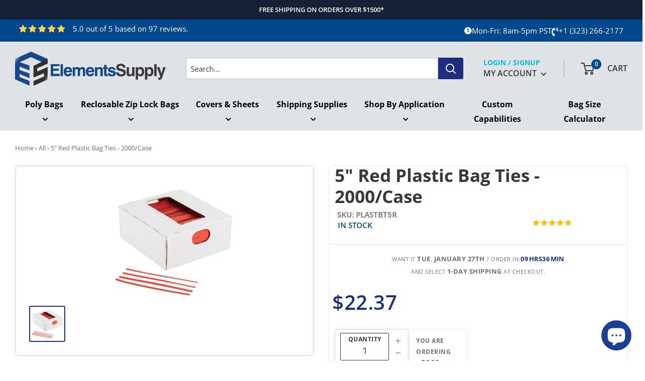

--- FILE ---
content_type: text/html; charset=utf-8
request_url: https://elementssupply.com/recommendations/products?section_id=template--18093822869704__product-recommendations&product_id=7378376360136&limit=10
body_size: 1982
content:
<div id="shopify-section-template--18093822869704__product-recommendations" class="shopify-section"><section class="section" data-section-id="template--18093822869704__product-recommendations" data-section-type="product-recommendations" data-section-settings='{
  "stackable": false,
  "layout": "vertical",
  "productId": 7378376360136,
  "useRecommendations": true,
  "recommendationsCount": 10
}'>
  <div class="container"><header class="section__header">
        <h2 class="section__title heading h3">You may also like</h2>
      </header><div class="product-recommendations"><div class="scroller">
          <div class="scroller__inner">
            <div class="product-list product-list--vertical product-list--scrollable"><div class="product-item product-item--vertical  1/4--lap 1/5--desk 1/6--wide"><div class="search-con">
    <a href="/products/6in-red-plastic-bag-ties-plastbt6r?pr_prod_strat=e5_desc&pr_rec_id=052d9a4ab&pr_rec_pid=7378376491208&pr_ref_pid=7378376360136&pr_seq=uniform" class="product-item__image-wrapper "><div class="aspect-ratio " style="padding-bottom: 100.0%">
        <img class="product-item__primary-image lazyload image--fade-in" data-media-id="25403982610632" data-src="//elementssupply.com/cdn/shop/products/Paper-Red-Bag-Ties_b0de79e0-66d3-4c20-ad51-27cfafe8eab3_{width}x.jpg?v=1671477853" data-sizes="auto" data-widths="[200,300,400]" alt="6&quot; Red Plastic Bag Ties  - 2000/Case"><noscript>
          <img src="//elementssupply.com/cdn/shop/products/Paper-Red-Bag-Ties_b0de79e0-66d3-4c20-ad51-27cfafe8eab3_600x.jpg?v=1671477853" alt="6&quot; Red Plastic Bag Ties  - 2000/Case">
        </noscript>
      </div>
    </a><div class="product-item__info">
    <div class="product-item__info-inner ">
<span class="col_clct" clct='[{"collection_id":"625096229064","product_id":"7378376491208","product_handle":"6in-red-plastic-bag-ties-plastbt6r"},{"collection_id":"526749237448","product_id":"7378376491208","product_handle":"6in-red-plastic-bag-ties-plastbt6r"},{"collection_id":"526749401288","product_id":"7378376491208","product_handle":"6in-red-plastic-bag-ties-plastbt6r"}]'></span>
      
      
      <div class="product-sku"><span>PLASTBT6R</span></div>
<a href="/products/6in-red-plastic-bag-ties-plastbt6r?pr_prod_strat=e5_desc&pr_rec_id=052d9a4ab&pr_rec_pid=7378376491208&pr_ref_pid=7378376360136&pr_seq=uniform" class="product-item__title link">6" Red Plastic Bag Ties  - 2000/Case</a><div class="product-item__price-list price-list"><span class="price">
              <span class="visually-hidden">Sale price</span>$27.10</span></div>
</div></div>
</div>
</div><div class="product-item product-item--vertical  1/4--lap 1/5--desk 1/6--wide"><div class="search-con">
    <a href="/products/7in-red-plastic-bag-ties-plastbt7r?pr_prod_strat=e5_desc&pr_rec_id=052d9a4ab&pr_rec_pid=7378376589512&pr_ref_pid=7378376360136&pr_seq=uniform" class="product-item__image-wrapper "><div class="aspect-ratio " style="padding-bottom: 100.0%">
        <img class="product-item__primary-image lazyload image--fade-in" data-media-id="25403982938312" data-src="//elementssupply.com/cdn/shop/products/Paper-Red-Bag-Ties_91d6753a-56cc-46a7-9be0-7739f7106e91_{width}x.jpg?v=1671470646" data-sizes="auto" data-widths="[200,300,400]" alt="7&quot; Red Plastic Bag Ties  - 2000/Case"><noscript>
          <img src="//elementssupply.com/cdn/shop/products/Paper-Red-Bag-Ties_91d6753a-56cc-46a7-9be0-7739f7106e91_600x.jpg?v=1671470646" alt="7&quot; Red Plastic Bag Ties  - 2000/Case">
        </noscript>
      </div>
    </a><div class="product-item__info">
    <div class="product-item__info-inner ">
<span class="col_clct" clct='[{"collection_id":"625096229064","product_id":"7378376589512","product_handle":"7in-red-plastic-bag-ties-plastbt7r"},{"collection_id":"526749237448","product_id":"7378376589512","product_handle":"7in-red-plastic-bag-ties-plastbt7r"},{"collection_id":"526749401288","product_id":"7378376589512","product_handle":"7in-red-plastic-bag-ties-plastbt7r"}]'></span>
      
      
      <div class="product-sku"><span>PLASTBT7R</span></div>
<a href="/products/7in-red-plastic-bag-ties-plastbt7r?pr_prod_strat=e5_desc&pr_rec_id=052d9a4ab&pr_rec_pid=7378376589512&pr_ref_pid=7378376360136&pr_seq=uniform" class="product-item__title link">7" Red Plastic Bag Ties  - 2000/Case</a><div class="product-item__price-list price-list"><span class="price price--highlight">
                <span class="visually-hidden">Sale price</span>$11.40</span>

              <span class="price price--compare">
                <span class="visually-hidden">Regular price</span>$31.52</span></div>
</div></div>
</div>
</div><div class="product-item product-item--vertical  1/4--lap 1/5--desk 1/6--wide"><div class="search-con">
    <a href="/products/8in-red-plastic-bag-ties-plastbt8r?pr_prod_strat=e5_desc&pr_rec_id=052d9a4ab&pr_rec_pid=7378376687816&pr_ref_pid=7378376360136&pr_seq=uniform" class="product-item__image-wrapper "><div class="aspect-ratio " style="padding-bottom: 100.0%">
        <img class="product-item__primary-image lazyload image--fade-in" data-media-id="25403983954120" data-src="//elementssupply.com/cdn/shop/products/Paper-Red-Bag-Ties_c6edd993-3d42-4c4e-9ef1-d8ccbe95b4f1_{width}x.jpg?v=1671469787" data-sizes="auto" data-widths="[200,300,400]" alt="8&quot; Red Plastic Bag Ties  - 2000/Case"><noscript>
          <img src="//elementssupply.com/cdn/shop/products/Paper-Red-Bag-Ties_c6edd993-3d42-4c4e-9ef1-d8ccbe95b4f1_600x.jpg?v=1671469787" alt="8&quot; Red Plastic Bag Ties  - 2000/Case">
        </noscript>
      </div>
    </a><div class="product-item__info">
    <div class="product-item__info-inner ">
<span class="col_clct" clct='[{"collection_id":"625096229064","product_id":"7378376687816","product_handle":"8in-red-plastic-bag-ties-plastbt8r"},{"collection_id":"526749401288","product_id":"7378376687816","product_handle":"8in-red-plastic-bag-ties-plastbt8r"}]'></span>
      
      
      <div class="product-sku"><span>PLASTBT8R</span></div>
<a href="/products/8in-red-plastic-bag-ties-plastbt8r?pr_prod_strat=e5_desc&pr_rec_id=052d9a4ab&pr_rec_pid=7378376687816&pr_ref_pid=7378376360136&pr_seq=uniform" class="product-item__title link">8" Red Plastic Bag Ties  - 2000/Case</a><div class="product-item__price-list price-list"><span class="price price--highlight">
                <span class="visually-hidden">Sale price</span>$26.16</span>

              <span class="price price--compare">
                <span class="visually-hidden">Regular price</span>$35.92</span></div>
</div></div>
</div>
</div><div class="product-item product-item--vertical  1/4--lap 1/5--desk 1/6--wide"><div class="search-con">
    <a href="/products/4in-red-plastic-bag-ties-plastbt4r?pr_prod_strat=e5_desc&pr_rec_id=052d9a4ab&pr_rec_pid=7378376229064&pr_ref_pid=7378376360136&pr_seq=uniform" class="product-item__image-wrapper "><div class="aspect-ratio " style="padding-bottom: 100.0%">
        <img class="product-item__primary-image lazyload image--fade-in" data-media-id="25403982086344" data-src="//elementssupply.com/cdn/shop/products/Paper-Red-Bag-Ties_b4e5f845-2402-4b15-a00e-0bb051659199_{width}x.jpg?v=1671482527" data-sizes="auto" data-widths="[200,300,400]" alt="4&quot; Red Plastic Bag Ties - 2000/Case"><noscript>
          <img src="//elementssupply.com/cdn/shop/products/Paper-Red-Bag-Ties_b4e5f845-2402-4b15-a00e-0bb051659199_600x.jpg?v=1671482527" alt="4&quot; Red Plastic Bag Ties - 2000/Case">
        </noscript>
      </div>
    </a><div class="product-item__info">
    <div class="product-item__info-inner ">
<span class="col_clct" clct='[{"collection_id":"625096229064","product_id":"7378376229064","product_handle":"4in-red-plastic-bag-ties-plastbt4r"},{"collection_id":"526749237448","product_id":"7378376229064","product_handle":"4in-red-plastic-bag-ties-plastbt4r"},{"collection_id":"526749401288","product_id":"7378376229064","product_handle":"4in-red-plastic-bag-ties-plastbt4r"}]'></span>
      
      
      <div class="product-sku"><span>PLASTBT4R</span></div>
<a href="/products/4in-red-plastic-bag-ties-plastbt4r?pr_prod_strat=e5_desc&pr_rec_id=052d9a4ab&pr_rec_pid=7378376229064&pr_ref_pid=7378376360136&pr_seq=uniform" class="product-item__title link">4" Red Plastic Bag Ties - 2000/Case</a><div class="product-item__price-list price-list"><span class="price">
              <span class="visually-hidden">Sale price</span>$18.30</span></div>
</div></div>
</div>
</div><div class="product-item product-item--vertical  1/4--lap 1/5--desk 1/6--wide"><div class="search-con">
    <a href="/products/5in-white-paper-bag-ties-paperbt5w?pr_prod_strat=e5_desc&pr_rec_id=052d9a4ab&pr_rec_pid=7378375934152&pr_ref_pid=7378376360136&pr_seq=uniform" class="product-item__image-wrapper "><div class="aspect-ratio " style="padding-bottom: 100.0%">
        <img class="product-item__primary-image lazyload image--fade-in" data-media-id="25403980087496" data-src="//elementssupply.com/cdn/shop/products/Paper-White-Bag-Ties_a953a150-eff9-491e-b73f-3fc92607faad_{width}x.jpg?v=1671474967" data-sizes="auto" data-widths="[200,300,400,500,600,700,800]" alt="5&quot; White Paper Bag Ties  - 2000/Case"><noscript>
          <img src="//elementssupply.com/cdn/shop/products/Paper-White-Bag-Ties_a953a150-eff9-491e-b73f-3fc92607faad_600x.jpg?v=1671474967" alt="5&quot; White Paper Bag Ties  - 2000/Case">
        </noscript>
      </div>
    </a><div class="product-item__info">
    <div class="product-item__info-inner ">
<span class="col_clct" clct='[{"collection_id":"625096229064","product_id":"7378375934152","product_handle":"5in-white-paper-bag-ties-paperbt5w"},{"collection_id":"526749237448","product_id":"7378375934152","product_handle":"5in-white-paper-bag-ties-paperbt5w"},{"collection_id":"526749434056","product_id":"7378375934152","product_handle":"5in-white-paper-bag-ties-paperbt5w"}]'></span>
      
      
      <div class="product-sku"><span>PAPERBT5W</span></div>
<a href="/products/5in-white-paper-bag-ties-paperbt5w?pr_prod_strat=e5_desc&pr_rec_id=052d9a4ab&pr_rec_pid=7378375934152&pr_ref_pid=7378376360136&pr_seq=uniform" class="product-item__title link">5" White Paper Bag Ties  - 2000/Case</a><div class="product-item__price-list price-list"><span class="price">
              <span class="visually-hidden">Sale price</span>$17.62</span></div>
</div></div>
</div>
</div><div class="product-item product-item--vertical  1/4--lap 1/5--desk 1/6--wide"><div class="search-con">
    <a href="/products/5in-red-paper-bag-ties-paperbt5r?pr_prod_strat=e5_desc&pr_rec_id=052d9a4ab&pr_rec_pid=7378375901384&pr_ref_pid=7378376360136&pr_seq=uniform" class="product-item__image-wrapper "><div class="aspect-ratio " style="padding-bottom: 100.0%">
        <img class="product-item__primary-image lazyload image--fade-in" data-media-id="25403980021960" data-src="//elementssupply.com/cdn/shop/products/Paper-Red-Bag-Ties_e2e2ba4f-81dd-43cb-abac-f4c4b960a42b_{width}x.jpg?v=1671474980" data-sizes="auto" data-widths="[200,300,400]" alt="5&quot; Red Paper Bag Ties  - 2000/Case"><noscript>
          <img src="//elementssupply.com/cdn/shop/products/Paper-Red-Bag-Ties_e2e2ba4f-81dd-43cb-abac-f4c4b960a42b_600x.jpg?v=1671474980" alt="5&quot; Red Paper Bag Ties  - 2000/Case">
        </noscript>
      </div>
    </a><div class="product-item__info">
    <div class="product-item__info-inner ">
<span class="col_clct" clct='[{"collection_id":"625096229064","product_id":"7378375901384","product_handle":"5in-red-paper-bag-ties-paperbt5r"},{"collection_id":"526749237448","product_id":"7378375901384","product_handle":"5in-red-paper-bag-ties-paperbt5r"},{"collection_id":"526749368520","product_id":"7378375901384","product_handle":"5in-red-paper-bag-ties-paperbt5r"}]'></span>
      
      
      <div class="product-sku"><span>PAPERBT5R</span></div>
<a href="/products/5in-red-paper-bag-ties-paperbt5r?pr_prod_strat=e5_desc&pr_rec_id=052d9a4ab&pr_rec_pid=7378375901384&pr_ref_pid=7378376360136&pr_seq=uniform" class="product-item__title link">5" Red Paper Bag Ties  - 2000/Case</a><div class="product-item__price-list price-list"><span class="price price--highlight">
                <span class="visually-hidden">Sale price</span>$2.60</span>

              <span class="price price--compare">
                <span class="visually-hidden">Regular price</span>$18.85</span></div>
</div></div>
</div>
</div><div class="product-item product-item--vertical  1/4--lap 1/5--desk 1/6--wide"><div class="search-con">
    <a href="/products/5in-white-plastic-bag-ties-plastbt5w?pr_prod_strat=e5_desc&pr_rec_id=052d9a4ab&pr_rec_pid=7378376392904&pr_ref_pid=7378376360136&pr_seq=uniform" class="product-item__image-wrapper "><div class="aspect-ratio " style="padding-bottom: 100.0%">
        <img class="product-item__primary-image lazyload image--fade-in" data-media-id="25403982315720" data-src="//elementssupply.com/cdn/shop/products/Paper-White-Bag-Ties_6a244978-2252-4b93-bcf6-d9b186714b4a_{width}x.jpg?v=1671474962" data-sizes="auto" data-widths="[200,300,400,500,600,700,800]" alt="5&quot; White Plastic Bag Ties  - 2000/Case"><noscript>
          <img src="//elementssupply.com/cdn/shop/products/Paper-White-Bag-Ties_6a244978-2252-4b93-bcf6-d9b186714b4a_600x.jpg?v=1671474962" alt="5&quot; White Plastic Bag Ties  - 2000/Case">
        </noscript>
      </div>
    </a><div class="product-item__info">
    <div class="product-item__info-inner ">
<span class="col_clct" clct='[{"collection_id":"625096229064","product_id":"7378376392904","product_handle":"5in-white-plastic-bag-ties-plastbt5w"},{"collection_id":"526749237448","product_id":"7378376392904","product_handle":"5in-white-plastic-bag-ties-plastbt5w"},{"collection_id":"526749466824","product_id":"7378376392904","product_handle":"5in-white-plastic-bag-ties-plastbt5w"}]'></span>
      
      
      <div class="product-sku"><span>PLASTBT5W</span></div>
<a href="/products/5in-white-plastic-bag-ties-plastbt5w?pr_prod_strat=e5_desc&pr_rec_id=052d9a4ab&pr_rec_pid=7378376392904&pr_ref_pid=7378376360136&pr_seq=uniform" class="product-item__title link">5" White Plastic Bag Ties  - 2000/Case</a><div class="product-item__price-list price-list"><span class="price">
              <span class="visually-hidden">Sale price</span>$22.37</span></div>
</div></div>
</div>
</div><div class="product-item product-item--vertical  1/4--lap 1/5--desk 1/6--wide"><div class="search-con">
    <a href="/products/4in-red-paper-bag-ties-paperbt4r?pr_prod_strat=e5_desc&pr_rec_id=052d9a4ab&pr_rec_pid=7378375737544&pr_ref_pid=7378376360136&pr_seq=uniform" class="product-item__image-wrapper "><div class="aspect-ratio " style="padding-bottom: 100.0%">
        <img class="product-item__primary-image lazyload image--fade-in" data-media-id="25403979006152" data-src="//elementssupply.com/cdn/shop/products/Paper-Red-Bag-Ties_{width}x.jpg?v=1671482529" data-sizes="auto" data-widths="[200,300,400]" alt="4&quot; Red Paper Bag Ties - 2000/Case"><noscript>
          <img src="//elementssupply.com/cdn/shop/products/Paper-Red-Bag-Ties_600x.jpg?v=1671482529" alt="4&quot; Red Paper Bag Ties - 2000/Case">
        </noscript>
      </div>
    </a><div class="product-item__info">
    <div class="product-item__info-inner ">
<span class="col_clct" clct='[{"collection_id":"625096229064","product_id":"7378375737544","product_handle":"4in-red-paper-bag-ties-paperbt4r"},{"collection_id":"526749237448","product_id":"7378375737544","product_handle":"4in-red-paper-bag-ties-paperbt4r"},{"collection_id":"526749368520","product_id":"7378375737544","product_handle":"4in-red-paper-bag-ties-paperbt4r"}]'></span>
      
      
      <div class="product-sku"><span>PAPERBT4R</span></div>
<a href="/products/4in-red-paper-bag-ties-paperbt4r?pr_prod_strat=e5_desc&pr_rec_id=052d9a4ab&pr_rec_pid=7378375737544&pr_ref_pid=7378376360136&pr_seq=uniform" class="product-item__title link">4" Red Paper Bag Ties - 2000/Case</a><div class="product-item__price-list price-list"><span class="price">
              <span class="visually-hidden">Sale price</span>$14.23</span></div>
</div></div>
</div>
</div><div class="product-item product-item--vertical  1/4--lap 1/5--desk 1/6--wide"><div class="search-con">
    <a href="/products/6in-red-paper-bag-ties-paperbt6r?pr_prod_strat=e5_desc&pr_rec_id=052d9a4ab&pr_rec_pid=7378375966920&pr_ref_pid=7378376360136&pr_seq=uniform" class="product-item__image-wrapper "><div class="aspect-ratio " style="padding-bottom: 100.0%">
        <img class="product-item__primary-image lazyload image--fade-in" data-media-id="25403980644552" data-src="//elementssupply.com/cdn/shop/products/Paper-Red-Bag-Ties_1e9bfdcf-dc94-44c2-bac3-2de57e9caec3_{width}x.jpg?v=1671477859" data-sizes="auto" data-widths="[200,300,400]" alt="6&quot; Red Paper Bag Ties - 2000/Case"><noscript>
          <img src="//elementssupply.com/cdn/shop/products/Paper-Red-Bag-Ties_1e9bfdcf-dc94-44c2-bac3-2de57e9caec3_600x.jpg?v=1671477859" alt="6&quot; Red Paper Bag Ties - 2000/Case">
        </noscript>
      </div>
    </a><div class="product-item__info">
    <div class="product-item__info-inner ">
<span class="col_clct" clct='[{"collection_id":"625096229064","product_id":"7378375966920","product_handle":"6in-red-paper-bag-ties-paperbt6r"},{"collection_id":"526749237448","product_id":"7378375966920","product_handle":"6in-red-paper-bag-ties-paperbt6r"},{"collection_id":"526749368520","product_id":"7378375966920","product_handle":"6in-red-paper-bag-ties-paperbt6r"}]'></span>
      
      
      <div class="product-sku"><span>PAPERBT6R</span></div>
<a href="/products/6in-red-paper-bag-ties-paperbt6r?pr_prod_strat=e5_desc&pr_rec_id=052d9a4ab&pr_rec_pid=7378375966920&pr_ref_pid=7378376360136&pr_seq=uniform" class="product-item__title link">6" Red Paper Bag Ties - 2000/Case</a><div class="product-item__price-list price-list"><span class="price">
              <span class="visually-hidden">Sale price</span>$22.37</span></div>
</div></div>
</div>
</div><div class="product-item product-item--vertical  1/4--lap 1/5--desk 1/6--wide"><div class="search-con">
    <a href="/products/4in-white-paper-bag-ties-paperbt4w?pr_prod_strat=e5_desc&pr_rec_id=052d9a4ab&pr_rec_pid=7378375770312&pr_ref_pid=7378376360136&pr_seq=uniform" class="product-item__image-wrapper "><div class="aspect-ratio " style="padding-bottom: 100.0%">
        <img class="product-item__primary-image lazyload image--fade-in" data-media-id="25403979464904" data-src="//elementssupply.com/cdn/shop/products/Paper-White-Bag-Ties_{width}x.jpg?v=1671482395" data-sizes="auto" data-widths="[200,300,400,500,600,700,800]" alt="4&quot; White Paper Bag Ties  - 2000/Case"><noscript>
          <img src="//elementssupply.com/cdn/shop/products/Paper-White-Bag-Ties_600x.jpg?v=1671482395" alt="4&quot; White Paper Bag Ties  - 2000/Case">
        </noscript>
      </div>
    </a><div class="product-item__info">
    <div class="product-item__info-inner ">
<span class="col_clct" clct='[{"collection_id":"625096229064","product_id":"7378375770312","product_handle":"4in-white-paper-bag-ties-paperbt4w"},{"collection_id":"526749237448","product_id":"7378375770312","product_handle":"4in-white-paper-bag-ties-paperbt4w"},{"collection_id":"526749434056","product_id":"7378375770312","product_handle":"4in-white-paper-bag-ties-paperbt4w"}]'></span>
      
      
      <div class="product-sku"><span>PAPERBT4W</span></div>
<a href="/products/4in-white-paper-bag-ties-paperbt4w?pr_prod_strat=e5_desc&pr_rec_id=052d9a4ab&pr_rec_pid=7378375770312&pr_ref_pid=7378376360136&pr_seq=uniform" class="product-item__title link">4" White Paper Bag Ties  - 2000/Case</a><div class="product-item__price-list price-list"><span class="price">
              <span class="visually-hidden">Sale price</span>$14.23</span></div>
</div></div>
</div>
</div></div>
          </div>
        </div></div>
  </div><div id="modal-quick-view-template--18093822869704__product-recommendations" class="modal" aria-hidden="true">
    <div class="modal__dialog modal__dialog--stretch" role="dialog">
      <button class="modal__close link" data-action="close-modal" title="Close"><svg focusable="false" class="icon icon--close " viewBox="0 0 19 19" role="presentation">
      <path d="M9.1923882 8.39339828l7.7781745-7.7781746 1.4142136 1.41421357-7.7781746 7.77817459 7.7781746 7.77817456L16.9705627 19l-7.7781745-7.7781746L1.41421356 19 0 17.5857864l7.7781746-7.77817456L0 2.02943725 1.41421356.61522369 9.1923882 8.39339828z" fill="currentColor" fill-rule="evenodd"></path>
    </svg></button>

      <div class="modal__loader"><svg focusable="false" class="icon icon--search-loader " viewBox="0 0 64 64" role="presentation">
      <path opacity=".4" d="M23.8589104 1.05290547C40.92335108-3.43614731 58.45816642 6.79494359 62.94709453 23.8589104c4.48905278 17.06444068-5.74156424 34.59913135-22.80600493 39.08818413S5.54195825 57.2055303 1.05290547 40.1410896C-3.43602265 23.0771228 6.7944697 5.54195825 23.8589104 1.05290547zM38.6146353 57.1445143c13.8647142-3.64731754 22.17719655-17.89443541 18.529879-31.75914961-3.64743965-13.86517841-17.8944354-22.17719655-31.7591496-18.529879S3.20804604 24.7494569 6.8554857 38.6146353c3.64731753 13.8647142 17.8944354 22.17719655 31.7591496 18.529879z"></path>
      <path d="M1.05290547 40.1410896l5.80258022-1.5264543c3.64731754 13.8647142 17.89443541 22.17719655 31.75914961 18.529879l1.5264543 5.80258023C23.07664892 67.43614731 5.54195825 57.2055303 1.05290547 40.1410896z"></path>
    </svg></div>

      <div class="modal__inner"></div>
    </div>
  </div>
</section>

</div>

--- FILE ---
content_type: text/css
request_url: https://elementssupply.com/cdn/shop/t/40/assets/custom-user.css?v=87297568960107558581767258711
body_size: 2324
content:
*{word-spacing:0px!important}.metafield-single_line_text_field{font-size:14px;font-weight:400!important;font-family:Open sans}.template-product img.product-gallery__image{object-fit:contain}.nav-bar__item a.nav-bar__link.link{font-weight:700;font-size:16px}.nav-bar__item{margin:7px 15px}.link___title{font-weight:700;font-size:17px;margin-top:0}.product-block-list__item.product-block-list__item--info .card{top:0}.nav-bar:after{content:unset!important}.template-collection .product-list{overflow:unset!important}.bg-menu p{margin-bottom:0}.bg-menu{padding:8px}.cart-recap__scroller{top:0}.shipping_header{display:flex;flex-wrap:wrap;align-items:center}.shipping_header svg{margin-right:10px}.template-cart .estimate-shipping{padding:18px}.template-cart span.estimate-shipping__text{font-size:20px;color:#000}section.cart-template,div#shopify-section-template--16968365736136__main{background-color:#f5f5f5;padding-bottom:40px}h1.page__title.heading.h1{text-align:left;font-size:25px;font-family:Open Sans}.cart-template .page__header.page__header--stack{box-shadow:unset;border:none;margin:0;padding:20px 0}.cart-wrapper__inner-inner th{font-weight:400!important;font-size:14px!important;text-transform:capitalize!important;border:1px solid #e7e7e7}.cart-wrapper__inner-inner th:nth-child(2),.cart-wrapper__inner-inner th:nth-child(3),.cart-wrapper__inner-inner td:nth-child(2),.cart-wrapper__inner-inner td:nth-child(3){border-left:0!important}.cart-wrapper__inner-inner th:nth-child(1),.cart-wrapper__inner-inner th:nth-child(2),.cart-wrapper__inner-inner td:nth-child(1),.cart-wrapper__inner-inner td:nth-child(2){border-right:0}.cart-wrapper__inner-inner td,.card__section{border:1px solid #e7e7e7;border-radius:10px}.cart-wrapper__inner .card{border:unset;box-shadow:unset;border-radius:10px}.product-list.product-list--collection{margin-top:0}.collection__toolbar{background-color:#ededed!important}.template-search .product-item,.template-search .pagination{background-color:#f5f5f5}.template-search .product-item:not(.addons-products .product-item):after{content:unset}.search-con{background-color:#fff;margin:10px;border-radius:20px;height:100%}.template-search .page__sub-header{margin-top:0;padding-top:20px}.template-search header.card__header.card__header--tight{background-color:#f5f5f5;padding:0 0 10px}.search-con img{border-radius:20px 20px 0 0}.new-product-item a.product-item__title.link{text-align:left;font-size:14px;font-weight:600}.new-product-item .price-list{display:flex}.product-item-info{margin:20px!important;border-top:1px solid #e7e7e7;padding:10px 0;text-align:left}.new-product-item span.price{font-size:14px!important;font-weight:600}.new-product-item .product-sku{background:none;text-align:left}.product-item-info p{font-size:14px;margin-bottom:0}.new-product-item .product-sku span{padding:0}.new-product-item form{display:block!important}.new-product-item button.product-item__action-button.product-item__action-button--list-view-only.button.button--small.button--primary{display:block;margin:0 20px!important;background-color:#30629b;border-radius:5px}.new-product-item .quantity-input{display:none}.nav-dropdown{width:86%;margin:0 auto;z-index:999;min-width:calc(60% + 20px)!important;left:0!important;right:0}.nav-bar ul li>ul>li{width:100%;max-width:32.33%}span.header__cart-count{background-color:#00478d!important}.announcement-bar{z-index:0}.is-menu-open{-webkit-filter:blur(5px);filter:blur(5px);z-index:20;background-color:#000000b3;-webkit-backdrop-filter:saturate(180%) blur(10px);backdrop-filter:saturate(180%) blur(10px);display:block!important}.overlay_hover{position:fixed;width:100vw;height:100vh;z-index:2}.collection__header img{object-fit:contain!important}.collection__title{font-size:24px!important;text-transform:uppercase;color:#000}.collection header.card__header{padding-top:0}#sticky-header{background:#f7f7f7}.collection .card{border:unset;box-shadow:none}.product-list-table th:nth-child(2){min-width:auto!important}.product-list-table .product-item__title{font-size:16px;font-weight:400}.product-list-table .quantity-selector{height:25px}.product-list-table .qty-wrapper{width:104px;height:30px}.product-list-table .quantity-selector--product .quantity-selector__value{top:-39px}.product-list-table .qty-title{font-size:10px;font-weight:400}.product-list-table .quantity-selector--product .quantity-selector__value{top:-13px;font-size:11px}tr#sticky-header2 span{font-size:16px!important}.left-col-title{width:100%;float:left}.product-list-table th{font-size:16px;border:1px solid #e7e7e7!important;border-bottom:1px solid #e7e7e7;border-right:1px solid #e7e7e7}.product-list{margin-top:20px}tr.product-item.product-item--list td{border-left:1px solid #e7e7e7!important;border-right:1px solid #e7e7e7!important;border-bottom:0px!important;border-top:0em solid!important;padding:6px!important}.product-list-table{border:1px solid #e7e7e7;border-left:none!important;border-right:none!important;width:100%;margin-top:0}.product-item:not(.addons-products .product-item):after{border-bottom:1px solid #e7e7e7!important;border-right:1px solid #e7e7e7!important}.product-list-table th span:after{background-color:unset}.collection-desc{margin:20px 0;border:1px solid #e7e7e7}header.card__header.collection-top.card__header--tight{margin-bottom:30px}.collection-div img{object-fit:contain!important}li.subCategoryGroupItem1 a span{word-spacing:1px!important}div#shopify-section-template--16968653897928__new_collection_list_DnjtHG .grey-bg{padding-bottom:71px!important}li.subCategoryGroupItem1{text-align:left;line-height:25px}ul.subCategoryGroupList1.list--unstyled{display:inline}li.subCategoryGroupItem1 a{font-size:14px;line-height:10px!important}.subCategoryGroup_wrapper1 .collection-item__title{display:inline;font-size:20px}.collection-list1{display:flex;flex-wrap:wrap}.collection_ul-content img{object-fit:contain!important}.collection_ul{flex:1 0 50%;box-sizing:border-box!important}.collection_ul a.collection-item{float:left;width:50%}.collection-div{background-color:#fff;border-radius:15px;margin:10px 0;padding:20px;height:100%}.no-subcollection{row-gap:20px;justify-content:left}.custom_collection_list.image-list .col_item_block{box-shadow:0 0 6px #0000001a;border-radius:15px}.custom_collection_list.image-list .col_item_block .collection-item__title{padding:7px 15px;background-color:#1e293b;color:#fff;border-radius:0 0 15px 15px}.custom_collection_list.image-list .col_item_block:hover .collection-item__title{background-color:#fcd34d;color:#000}.custom_collection_list .section__header{justify-content:center;background-color:#404852;width:35%;margin:15px auto 25px;color:#fff;border-radius:5px}.custom_collection_list h2.section__title.heading.h3{color:#fff}.custom_collection_list_second .image-list .col_item_block{box-shadow:0 0 6px #0000001a;border-radius:15px}.custom_collection_list_second.image-list .col_item_block .collection-item__title{padding:7px 15px;background-color:#1e293b;color:#fff;border-radius:0 0 15px 15px}.custom_collection_list_second .col_item_block:hover .collection-item__title{background-color:#fcd34d;color:#000}.custom_logo_list h2.section__title.heading.h3{border-bottom:none!important}.custom_img_rich h2.heading.h3{border-bottom:none}.custom_img_rich .rich-text.rte{margin-top:0!important;font-size:16px}.custom_img_rich p{text-align:center}.text-with-icons__item{padding:30px;border-right:1px solid #737373}[data-block-index="3"]{border:none!important}.fa-location-dot:before{content:"\f3c5"}.flex{display:flex;justify-content:space-between;gap:20px}i.fas.fa-location-dot,i.pr-2.ml-2.text-sm.fas.fa-phone.group-hover\:text-white\/75{margin-top:7px}p.text-white.cursor-pointer{margin-top:1px}i.pr-2.ml-2.fas.fa-clock{margin-top:7px}.relative.bg-menu.page-content.border-b.border-menu-border{background-color:#00478d;color:#fff}.custom_collection_list .aspect-ratio img,.aspect-ratio video,.aspect-ratio svg{position:absolute!important;height:100%!important;width:100%!important;max-width:100%!important;max-height:100%!important;object-fit:contain!important}.custom_collection_list_second .aspect-ratio img,.aspect-ratio video,.aspect-ratio svg{position:absolute;height:100%;width:60%;max-width:100%;max-height:100%;top:0;left:46px}.rich_img{max-width:1200px;margin:0 auto}.footer__aside{margin-top:-10px;background-color:#2a3444;padding:10px}.custom_copy{background-color:#2a3444}.custom_static_icon .text-with-icons__item{padding:30px 0;border-right:1px solid #73737321;flex:0 0 20.8%!important}@media only screen and (min-width: 800px) and (max-width: 1024px){.custom_static_icon .text-with-icons__item{padding:30px 0;border-right:1px solid #737373;flex:0 0 26.8%!important}}@media only screen and (max-width:1200px){.footer__block-item.footer__block-item--newsletter{display:none}}@media only screen and (min-width: 641px) and (max-width: 1200px){.footer__block-item.footer__block-item--text{flex:1 0 30%!important}.footer__block-item--links{max-width:340px!important}}@media screen and (max-width: 1440px) and (min-width: 1201px){.footer__block-item--links{max-width:307px!important}}.rich_img img{max-width:70%;width:100%}.rich_img{display:flex;justify-content:center}*{word-spacing:3px}section.custom_collection_list_second.section.image-list{margin-top:0!important}section.custom_collection_list.section.image-list{margin-bottom:0!important}h2.custom_heading_collection{color:#000;font-size:18px}.quick-link{background-color:#fafafa}section.section.custom_logo_list{background-color:#fafafa;padding:20px 0}.footer__wrapper{padding-top:20px}.socialicon2{display:none}@media screen and (max-width: 2560px) and (min-width: 1440px){.footer__block-item.footer__block-item--links{padding-left:81px}.footer__block-item.footer__block-item--newsletter{padding-left:71px}}i.pr-2.ml-2.text-sm.fas.fa-phone-volume.group-hover\:text-white\/75{margin-top:7px}.fa-phone-volume:before{content:"\f2a0";font-size:18px}@media only screen and (max-width:768px){.sku-col{display:none!important}.product-list-table th{color:#00478d;line-height:16px;font-size:14px}.product-list-table .quantity-selector--product .quantity-selector__value{top:0}.product-list-table .qty-wrapper{width:100%!important}.custom-collections h1.collection__title.heading.h1{font-size:20px;padding-top:20px!important}.custom_collection_list_second .aspect-ratio img,.aspect-ratio video,.aspect-ratio svg{position:absolute;height:100%;width:56%;max-width:100%;max-height:100%;top:0}.custom_collection_list .aspect-ratio img,.aspect-ratio video,.aspect-ratio svg{position:absolute;height:100%;width:56%;max-width:100%;max-height:100%;top:0}.no-subcollection a.collection-item{float:left;width:50%!important;margin:0!important}.collection-div{margin:10px!important}.collection-withsubcol{display:block!important}.custom_static_icon .text-with-icons__item{padding:30px 0;border-right:1px solid #737373;flex:0 0 29.8%!important;justify-content:center;text-align:center;border-right:none!important}.text-with-icons__icon-wrapper{text-align:-webkit-center}.text-with-icons{display:flex;justify-content:center}.custom_collection_list .section__header{justify-content:center;background-color:#404852;width:55%;margin:15px auto 25px;color:#fff;border-radius:5px}ol.flickity-page-dots{display:none}h2.section__title.custom_title_collection_list{font-size:17px}.footer__aside{display:block;flex-direction:column;margin-top:10px;font-size:calc(var(--base-text-font-size) - (var(--default-text-font-size) - 12px))}.socialicon2{display:block}.socialicon1{display:none}}@media screen and (max-width: 500px){.custom_static_icon .text-with-icons__item{padding:30px 0;border-right:1px solid #737373}.custom_collection_list .section__header{justify-content:center;background-color:#404852;width:95%!important;margin:15px auto 25px;color:#fff;border-radius:5px}span.text-white,p.text-white.cursor-pointer{display:none}}.text-with-icons__item:hover p.text-with-icons__title.text--strong{color:#7f7f7f}a.footer__link-item.link:hover{color:#7f7f7f!important;font-weight:500}.custom_collection_list img.image--fade-in.lazyautosizes.lazyloaded,.custom_collection_list .col_item_block,.custom_collection_list_second img.image--fade-in.lazyautosizes.lazyloaded,.custom_collection_list_second .col_item_block{background-color:#f7f7f8}.custom_logo_list img.image--fade-in.ls-is-cached.lazyloaded{border-radius:10px}.custom_title_collection_list{font-weight:0!important;text-transform:capitalize!important;padding-bottom:0;font-size:calc(.5vw + 18px);display:inline-block;border-bottom:2px solid var(--text-color)}@media screen and (max-width: 1240px) and (min-width: 800px){.custom_collection_list .section__header{justify-content:center;background-color:#404852;width:41%;margin:15px auto 25px;color:#fff;border-radius:5px}}@media screen and (max-width: 425px){.custom_collection_list .section__header{justify-content:center;background-color:#404852;width:94%!important;margin:15px auto 25px;color:#fff;border-radius:5px;text-align:center}}@media screen and (max-width: 500px){.small-logo{background-color:#e0e3e5!important;margin:0!important;padding:10px 0}}.grey-bg{background-color:#f5f5f5}.margin-0{margin:0!important}.collection_ul{display:flex;flex-wrap:wrap}.collection_ul-content{border-radius:12px;width:100%;--tw-bg-opacity: 1;background-color:rgb(255 255 255 / var(--tw-bg-opacity));display:flex;align-items:center;margin:15px;padding:20px}.collection_ul .collection-item{padding:0;margin:0;width:35%}.subCategoryGroup_wrapper1{width:50%}@media screen and (min-width: 992px){.no-subcollection a.collection-item{float:left;width:20%}.collection_ul{display:flex;flex-wrap:wrap;width:100%;max-width:50%}}@media screen (max-width:991px) and (min-width:768px){.no-subcollection a.collection-item{float:left;width:30%!important}.product-list-table{width:400px;margin:0 auto}}@media screen and (min-width:769px){.custom-collections h1.collection__title.heading.h1{font-size:28px;padding-top:20px!important}}@media screen and (max-width:768px){.product-list-table{width:400px;margin:0 auto}}@media screen and (max-width: 375px){.product-list-table{width:274px;margin:0 auto}.product-list-table .product-item__title{font-size:12px}.product-list-table .price{font-size:10px!important}.product-list-table th{color:#00478d;line-height:16px;font-size:10px}}@media screen and (max-width: 375px){.collection_ul .collection_ul-content{flex-direction:column}.collection_ul .subCategoryGroup_wrapper1{width:100%;display:contents}.collection_ul .aspect-ratio{padding-bottom:100%!important}}@media screen and (max-width: 425px){.addons-products.main-carousel .product-item{width:100%}}.page__content .product-item-info{min-height:130px}.page__content .product-item__image-wrapper{min-height:330px}.page__content .product-item.product-item--vertical .product-item__info-inner{min-height:90px}.page__content .product-item--vertical .product-item__action-list{min-height:85px}.faq__group-title{margin-bottom:35px!important}#shopify-section-template--17181839491272__faq .container--flush{width:100%;max-width:1100px}
/*# sourceMappingURL=/cdn/shop/t/40/assets/custom-user.css.map?v=87297568960107558581767258711 */


--- FILE ---
content_type: text/javascript
request_url: https://elementssupply.com/cdn/shop/t/40/assets/custom.js?v=21712339498668353581767258711
body_size: -261
content:
$(document).ready(function(){$(".main-carousel").slick({arrows:!0,dots:!1,slidesToShow:4,slidesToScroll:3,infinite:!1,prevArrow:"<button type='button' class='slick-prev slick-arrow'><svg class='flickity-button-icon' viewBox='0 0 100 100'><path d='M 10,50 L 60,100 L 70,90 L 30,50  L 70,10 L 60,0 Z' class='arrow'></path></svg></button>",nextArrow:"<button type='button' class='slick-next slick-arrow'><svg class='flickity-button-icon' viewBox='0 0 100 100'><path d='M 10,50 L 60,100 L 70,90 L 30,50  L 70,10 L 60,0 Z' class='arrow' transform='translate(100, 100) rotate(180)'></path></svg></button>",responsive:[{breakpoint:1440,settings:{slidesToShow:3,infinite:!0,slidesToScroll:1}},{breakpoint:1e3,settings:{slidesToShow:2.5,slidesToScroll:1,centerMode:!1,arrows:!1,centerPadding:"20%"}},{breakpoint:768,settings:{slidesToShow:1.5,slidesToScroll:1,centerMode:!1,arrows:!1}}]})});
//# sourceMappingURL=/cdn/shop/t/40/assets/custom.js.map?v=21712339498668353581767258711


--- FILE ---
content_type: text/javascript
request_url: https://elementssupply.com/cdn/shop/t/40/compiled_assets/scripts.js?v=13172
body_size: -377
content:
(function(){var __sections__={};(function(){for(var i=0,s=document.getElementById("sections-script").getAttribute("data-sections").split(",");i<s.length;i++)__sections__[s[i]]=!0})(),function(){if(!(!__sections__["Custom-Product-Info_Tab"]&&!Shopify.designMode))try{const tabs=document.querySelectorAll(".custom-tab"),tabContents=document.querySelectorAll(".custom__tab-content");tabs.forEach(function(tab){tab.addEventListener("click",function(){const contentId=this.dataset.contentId,content=document.getElementById(contentId);tabContents.forEach(function(c){c.classList.remove("active")}),tabs.forEach(function(t){t.classList.remove("active")}),this.classList.add("active"),content&&content.classList.add("active")})})}catch(e){console.error(e)}}()})();
//# sourceMappingURL=/cdn/shop/t/40/compiled_assets/scripts.js.map?v=13172
